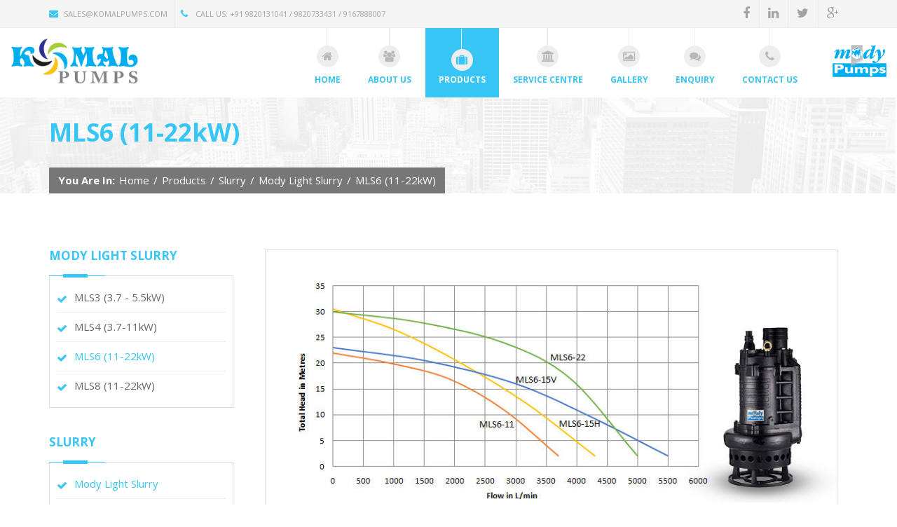

--- FILE ---
content_type: text/html; charset=UTF-8
request_url: https://komalpumps.com/mls6.php
body_size: 21542
content:
<!DOCTYPE html>
<html>
	<head>
		<meta http-equiv="Content-Type" content="text/html; charset=UTF-8">
		<title>MLS6 (11-22kW) | Komal Pumps</title>
		<meta name="description" content="">
		<meta name="author" content="Bizz Webtech Solutions">
		<meta name="viewport" content="width=device-width, initial-scale=1, maximum-scale=1">
		<meta name="robots" content="index, follow">
		<meta name="language" content="English">
		<meta name="revisit-after" content="2 days">
		<link rel="stylesheet" href="https://fonts.googleapis.com/css?family=Open+Sans:400,300,700,800&amp;amp;subset=latin,latin-ext">
		<link rel="stylesheet" href="css/font-awesome.min.css">
		<link rel="stylesheet" href="css/animate.css">
		<link rel="stylesheet" href="css/prettyPhoto.css">
		<link rel="stylesheet" href="css/slick.css">
		<link rel="stylesheet" href="rs-plugin/css/settings.css">
		<link rel="stylesheet" href="css/style.css">
		<link rel="stylesheet" href="css/responsive.css">
		<link rel="stylesheet" href="css/skins/skin8.css">
		<link rel="apple-touch-icon" sizes="57x57" href="favicon/apple-icon-57x57.png">
		<link rel="apple-touch-icon" sizes="60x60" href="favicon/apple-icon-60x60.png">
		<link rel="apple-touch-icon" sizes="72x72" href="favicon/apple-icon-72x72.png">
		<link rel="apple-touch-icon" sizes="76x76" href="favicon/apple-icon-76x76.png">
		<link rel="apple-touch-icon" sizes="114x114" href="favicon/apple-icon-114x114.png">
		<link rel="apple-touch-icon" sizes="120x120" href="favicon/apple-icon-120x120.png">
		<link rel="apple-touch-icon" sizes="144x144" href="favicon/apple-icon-144x144.png">
		<link rel="apple-touch-icon" sizes="152x152" href="favicon/apple-icon-152x152.png">
		<link rel="apple-touch-icon" sizes="180x180" href="favicon/apple-icon-180x180.png">
		<link rel="icon" type="image/png" sizes="192x192"  href="favicon/android-icon-192x192.png">
		<link rel="icon" type="image/png" sizes="32x32" href="favicon/favicon-32x32.png">
		<link rel="icon" type="image/png" sizes="96x96" href="favicon/favicon-96x96.png">
		<link rel="icon" type="image/png" sizes="16x16" href="favicon/favicon-16x16.png">
		<link rel="manifest" href="favicon/manifest.json">
		<meta name="msapplication-TileColor" content="#ffffff">
		<meta name="msapplication-TileImage" content="favicon/ms-icon-144x144.png">
		<meta name="theme-color" content="#ffffff">
		<!-- Global site tag (gtag.js) - Google Analytics -->
<script async src="https://www.googletagmanager.com/gtag/js?id=UA-159919944-1"></script>
<script>
  window.dataLayer = window.dataLayer || [];
  function gtag(){dataLayer.push(arguments);}
  gtag('js', new Date());

  gtag('config', 'UA-159919944-1');
</script>
<script type="application/ld+json">
{
  "@context": "http://schema.org/",
  "@type": "Organization",
  "name": "Komal Pumps | Authorised Dealer, Distributor and Service provider of Mody Pumps",
  "address": {
    "@type": "PostalAddress",
    "streetAddress": "Bhagat Singh Nagar, No. 3, Shop No. 25-1/7, Link Road, Opp. Oshiwara Bus Depot, Goregoan (W)",
    "addressLocality": "Mumbai",
    "addressRegion": "Maharashtra",
    "postalCode": "400104"
  },
  "telephone": "022 - 28772636"
}
</script>
	</head>
	<body style="overflow:hidden">
	    <div class="page-loader">
	    	<div class="loader-in"></div>
	    </div>
		<div class="hidden" itemscope itemtype="http://schema.org/Organization">
			<span itemprop="name">Komal Pumps | Authorised Dealer, Distributor and Service provider of Mody Pumps</span><br>
			<div itemprop="address" itemscope itemtype="http://schema.org/PostalAddress">
				<span itemprop="streetAddress">Bhagat Singh Nagar, No. 3, Shop No. 25-1/7, Link Road, Opp. Oshiwara Bus Depot, Goregoan (W)</span><br>
				<span itemprop="addressLocality">Mumbai</span><br>
				<span itemprop="addressRegion">Maharashtra</span> 
				<span itemprop="postalCode">400104</span>
			</div>
			Phone: <span itemprop="telephone">022 - 28772636</span>
		</div>
	    <div class="pageWrapper">
			<div id="headWrapper" class="clearfix">
		    	<div class="top-bar">
				    <div class="container">
						<div class="row">
							<div class="cell-9">
							    <ul>
								    <li><a><i class="fa fa-envelope"></i>sales@komalpumps.com</a></li>
								    <li><span><i class="fa fa-phone"></i> Call Us: +91 9820131041 / 9820733431 / 9167888007</span></li>
							    </ul>
							</div>
							<div class="cell-3 right-bar">
								<ul class="social-list right">
								    <li><a href="#" data-title="facebook" data-tooltip="true" data-position="bottom"><span class="fa fa-facebook"></span></a></li>
								    <li><a href="#" data-title="linkedin" data-tooltip="true" data-position="bottom"><span class="fa fa-linkedin"></span></a></li>
								    <li><a href="#" data-title="twitter" data-tooltip="true" data-position="bottom"><span class="fa fa-twitter"></span></a></li>
								    <li><a href="#" data-title="Google" data-tooltip="true" data-position="bottom"><span class="fa fa-google-plus"></span></a></li>
							    </ul>
							</div>
						</div>
				    </div>
			    </div>
			    <header class="top-head">
				    <div class="container-fluid">
					    <div class="row vertical-row">
					    	<div class="col-7 col-md-2 col-lg-2 my-auto">
								<a href="index.php"><img src="images/logo.gif" class="img-responsive" alt="Komal Pumps"></a>
						    </div>
						    <div class="col-md-9 col-lg-9 top-menu">
							    <nav class="top-nav mega-menu">
								    <ul>
								        <li class=""><a href="index.php"><i class="fa fa-home"></i><span>Home</span></a></li>
									    <li class=""><a href="about-us.php"><i class="fa fa-users"></i><span>About Us</span></a>
										    <ul>
												<li class=""><a href="certificate.php">Certificate</a></li>
											</ul>
										</li>
								        <li class="selected"><a href="products.php"><i class="fa fa-suitcase"></i><span>Products</span></a>
								      		<div class="div-mega main-bg"> 
												<div class="div-mega-section">
													<a class="" href="dewatering.php"><h4>Dewatering</h4></a>
													<ul>
										      			<li class=""><a href="sump-pump-dewatering.php">Mody Sump Pump</a></li>
										      			<li class=""><a href="slimline.php">Slimline</a></li>
										      			<li class=""><a href="side-discharge.php">Side Discharge</a></li>
										      			<li class=""><a href="stainless-steel.php">Stainless Steel</a></li>
										      			<li class=""><a href="non-clog-pumps.php">Non Clog Pumps</a></li>
										      			<li class=""><a href="swimming-pool-cleaner.php">Swimming Pool Cleaner</a></li>
										      		</ul>
												</div>
												<div class="div-mega-section">
													<a class="" href="wastewater.php"><h4>Wastewater</h4></a>
													<ul>
										      			<li class=""><a href="manhole-pump-wastewater.php">Manhole Pump</a></li>
										      			<li class=""><a href="ms-series-wastewater.php">MS Series</a></li>
										      			<li class=""><a href="grinder-pump-wastewater.php">Grinder Pump</a></li>
										      			<li class=""><a href="sewage-pumps-wastewater.php">Sewage Pumps</a></li>
										      		</ul>
												</div>
												<div class="div-mega-section">
													<a class="selected" href="slurry.php"><h4>Slurry</h4></a>
													<ul>
										      			<li class="selected"><a href="mody-light-slurry.php">Mody Light Slurry</a></li>
										      			<li class=""><a href="mhc-seriest-slurry.php">MHC Series</a></li>
										      		</ul>
												</div>
											</div>
								        </li>
									    <li class=""><a href="service-centre.php"><i class="fa fa-university"></i><span>Service Centre</span></a></li>
									    <li class=""><a href="gallery.php"><i class="fa fa-image"></i><span>Gallery</span></a></li>
								        <li class=""><a href="enquiry.php"><i class="fa fa-comments"></i><span>Enquiry</span></a></li>
								        <li class=""><a href="contact.php"><i class="fa fa-phone"></i><span>Contact Us</span></a></li>
								    </ul>
							    </nav>
							</div>
					    	<div class="col-5 col-md-1 col-lg-1 my-auto">
						    	<a href="index.php"><img src="images/modylogo.png" class="img-responsive" alt="Komal Pumps"></a>
						    </div>
					    </div>
				    </div>
			    </header>
			</div>			<div id="contentWrapper">
				<div class="page-title title-1">
					<div class="container">
						<div class="row">
							<div class="cell-12">
								<h1 class="fx" data-animate="fadeInLeft">MLS6 (11-22kW)</h1>
								<div class="breadcrumbs main-bg fx" data-animate="fadeInUp">
									<span class="bold">You Are In:</span><a href="index.php">Home</a><span class="line-separate">/</span><a href="products.php">Products</a><span class="line-separate">/</span><a href="slurry.php">Slurry</a><span class="line-separate">/</span><a href="mody-light-slurry.php">Mody Light Slurry</a><span class="line-separate">/</span><span>MLS6 (11-22kW)</span>
								</div>
							</div>
						</div>
					</div>
				</div>
				<div class="sectionWrapper">
					<div class="container">
						<div class="row">
							<div class="clearfix"></div>
							<aside class="cell-3 left-shop">
								<div class="widget blog-cat-w fx hidden visible" data-animate="fadeInLeft">
									<h3 class="widget-head text-uppercase">Mody Light Slurry</h3>
									<div class="widget-content">
										<ul class="list list-ok alt">
											<li class=""><a href="mls3.php">MLS3 (3.7 - 5.5kW)</a></li>
											<li class=""><a href="mls4.php">MLS4 (3.7-11kW)</a></li>
											<li class="selected"><a href="mls6.php">MLS6 (11-22kW)</a></li>
											<li class=""><a href="mls8.php">MLS8 (11-22kW)</a></li>
										</ul>
									</div>
								</div>
								<div class="widget blog-cat-w fx hidden " data-animate="fadeInLeft">
									<h3 class="widget-head text-uppercase">MHC Series</h3>
									<div class="widget-content">
										<ul class="list list-ok alt">
											<li class=""><a href="mhc3.php">MHC3 (1.5-15kW)</a></li>
											<li class=""><a href="mhc4.php">MHC4 (5.5-7.5kW)</a></li>
											<li class=""><a href="mhc6.php">MHC6 (5.5-22kW)</a></li>
											<li class=""><a href="mhc8a.php">MHC8A (11-45kW)</a></li>
											<li class=""><a href="mhc8b.php">MHC8B (55-110kW)</a></li>
										</ul>
									</div>
								</div>
								<div class="widget blog-cat-w fx" data-animate="fadeInLeft">
									<h3 class="widget-head text-uppercase">Slurry</h3>
									<div class="widget-content">
										<ul class="list list-ok alt">
											<li class="selected"><a href="mody-light-slurry.php">Mody Light Slurry</a></li>
										    <li class=""><a href="mhc-seriest-slurry.php">MHC Series</a></li>
										</ul>
									</div>
								</div>
							</aside>							<div class="cell-9">
								<div class="cell-12">
									<div class="product-img product-img-box">
										<a id="image-view">
										  <img id="image" data-lity src="images/products/slurry/mls6/1.jpg" alt="MLS6 (11-22kW)"/>
										</a>
										<div class="thumbs product-thumb">
											<ul class="thumb-content">
												<li class="thumb"><a href="images/products/slurry/mls6/1.jpg" title="MLS6" onclick="swap(this);return false;"><img src="images/products/slurry/mls6/1.jpg" alt="MLS6"></a>MLS6</li>
												<li class="thumb"><a href="images/products/slurry/mls6/2.jpg" title="MLS6 Graphs" onclick="swap(this);return false;"><img src="images/products/slurry/mls6/2.jpg" alt="MLS6 Graphs"></a>MLS6 Graphs</li>
												<li class="thumb"><a href="images/products/slurry/mls6/3.jpg" title="MLS6-11" onclick="swap(this);return false;"><img src="images/products/slurry/mls6/3.jpg" alt="MLS6-11"></a>MLS6-11</li>
												<li class="thumb"><a href="images/products/slurry/mls6/4.jpg" title="MLS6-15H" onclick="swap(this);return false;"><img src="images/products/slurry/mls6/4.jpg" alt="MLS6-15H"></a>MLS6-15H</li>
												<li class="thumb"><a href="images/products/slurry/mls6/5.jpg" title="MLS6-15V" onclick="swap(this);return false;"><img src="images/products/slurry/mls6/5.jpg" alt="MLS6-15V"></a>MLS6-15V</li>
												<li class="thumb"><a href="images/products/slurry/mls6/6.jpg" title="MLS6-22" onclick="swap(this);return false;"><img src="images/products/slurry/mls6/6.jpg" alt="MLS6-22"></a>MLS6-22</li>
											</ul>
										</div>
									</div>
								</div>
								<div class="cell-12">
									<div class="product-specs price-block list-item">
										<div class="price-box"><span class="product-price">MLS6 (11-22kW)</span></div>
									</div>
								</div>
								<div class="clearfix padd-bottom-20"></div>
								<div class="cell-12">
									<div id="tabs" class="tabs">
										<ul>
											<li class="skew-25 active"><a href="#" class="skew25">Description</a></li>
											<li class="skew-25"><a href="#" class="skew25">Specifications</a></li>
											<li class="skew-25"><a href="#" class="skew25">Downloads</a></li>
										</ul>
										<div class="tabs-pane">
											<div class="tab-panel active">
												<div class="table-responsive">
													<table class="table table-bordered table-condensed">
														<thead>
															<tr class="theader">
																<td>50Hz</td>
																<td>MLS 6-11</td>
																<td>MLS 6-15V</td>
																<td>MLS 6-15H</td>
																<td>MLS 6-22</td>
															</tr>
														</thead>
														<tbody>
															<tr>
																<td>Discharge Connection - Inches</td>
																<td>150mm</td>
																<td>150mm</td>
																<td>150mm</td>
																<td>150mm</td>
															</tr>
															<tr>
																<td>Power Range [Kw]</td>
																<td>11</td>
																<td>15</td>
																<td>15</td>
																<td>22</td>
															</tr>
															<tr>
																<td>Max Flow Range – [LPM]</td>
																<td>3700</td>
																<td>5500</td>
																<td>4300</td>
																<td>5000</td>
															</tr>
															<tr>
																<td>Max Shut-oFF Head - [m]</td>
																<td>24</td>
																<td>27</td>
																<td>32</td>
																<td>30</td>
															</tr>
															<tr>
															<td>Solids Handling - [mm]</td>
																<td>35mm</td>
																<td>35mm</td>
																<td>35mm</td>
																<td>30mm</td>
															</tr>
															<tr>
															<td>Impleler Type</td>
																<td>Multi Vane Vortex</td>
																<td>Multi Vane Vortex</td>
																<td>Multi Vane Vortex</td>
																<td>Multi Vane Vortex</td>
															</tr>
															<tr>
																<td>Power Supply 230/380/400/575 volts</td>
																<td>Yes</td>
																<td>Yes</td>
																<td>Yes</td>
																<td>Yes</td>
															</tr>
															<tr>
																<td>Insulation Class</td>
																<td>H</td>
																<td>H</td>
																<td>H</td>
																<td>H</td>
															</tr>
															<tr>
																<td>Max Starts/Stop per hour</td>
																<td>15</td>
																<td>15</td>
																<td>15</td>
																<td>15</td>
															</tr>
															<tr>
																<td>Wet Ends</td>
																<td>28% Hi Chrome</td>
																<td>28% Hi Chrome</td>
																<td>28% Hi Chrome</td>
																<td>28% Hi Chrome</td>
															</tr>
															<tr>
																<td>Motor- VFD rated</td>
																<td>4 Poles</td>
																<td>4 Poles</td>
																<td>4 Poles</td>
																<td>4 Poles</td>
															</tr>
														</tbody>
													</table>
												</div>
											</div>
											<div class="tab-panel">
												<p><strong>MOTOR</strong></p>
												<p>4-pole induction continuous rated motor with squirrel cage rotor. Automatic ON/OFF/ON Thermal Overloads in Motor. Stator insulation class ‘H’ (180ºC), 1.15 Service Factor.</p>
												<p><strong>POWER SUPPLY</strong></p>
												<p>3 phase, 50 Hz, AC Supply, 400v. Other voltages available upon request.</p>
												<p><strong>BALL BEARINGS </strong></p>
												<p>The rotor shaft is carried in two ball bearings. Double row contact lower bearing is capable of carrying high thrust and radial loads. Upper bearing is a deep groove single row oversized bearing. The bearings are enclosed with high temperature grease-containing special Anti-corrosion additive.</p>
												<p><strong>POWER CABLE</strong></p>
												<p>Waterproof/oil proof, rubber-insulated, neoprene-sheathed copper conductor flexible cable, 65ft. (20m) length standard. Type SOOW in North America, EPR in the Middle East and HO7RN in the EU.</p>
												<p><strong>SHAFT SEALS</strong></p>
												<p>Double Mechanical Seals, outer and inner are Silicon Carbide, both rotating and stationary faces.</p>
											</div>
											<div class="tab-panel mybutton">
												<div class="cell-6">
													<p><strong>TECHNICAL LEAFLET</strong></p>
													<p><a href="http://modypump.com/india/wp-content/uploads/sites/2/2017/03/Mody-MLS-Flyer-50Hz-2.pdf" target="_blank" class="btn btn-medium">Mody MLS Flyer</a></p>
												</div>
												<div class="cell-6">
													<p><strong>PERFORMANCE CURVE</strong></p>
													<p><a href="http://modypump.com/india/wp-content/uploads/sites/2/2017/03/MLS6-Data-Curve-50Hz-.pdf" target="_blank" class="btn btn-medium">MLS6 Data &amp; Curve</a></p>
												</div>
											</div>
										</div>
									</div>
								</div>
							</div>
						</div>
					</div>
				</div>
			</div>
		    <footer id="footWrapper">
		    	<div class="footer-top">
				    <div class="container">
					    <div class="row">
						    <div class="cell-4">
							    <h3 class="block-head">About Us</h3>
							    <p style="font-size:15px">Komal Pumps - Sales & Services is an authorised Dealer, Distributor and Service provider of all Mody Pumps of Mody Pumps India Pvt. Ltd. The comprehensive range of  Submersible Dewatering Pumps, Sewage Submersible Pumps, Swimming Pool Submersible Pumps, Submersible Manhole Pumps.</p>
						    </div>
						    <div class="cell-2">
							    <h3 class="block-head">Products</h3>
							    <ul class="footer-menu">
								    <li><a href="dewatering.php">Dewatering</a></li>
								    <li><a href="wastewater.php">Wastewater</a>
								    <li><a href="slurry.php">Slurry</a></li>
							    </ul>
						    </div>
					    	<div class="cell-6">
							    <h3 class="block-head">Keep in Touch</h3>
							    <ul>
								    <li class="footer-contact"><i class="fa fa-home"></i><span>Bhagat Singh Nagar, No. 3, Shop No. 25-1/7, Link Road, Opp. Oshiwara Bus Depot, Goregoan (W), Mumbai - 400104, Maharashtra, India</span></li>
								    <li class="footer-contact"><i class="fa fa-envelope-o"></i><span>sales@komalpumps.com</span></li>
									<li class="footer-contact"><i class="fa fa-phone"></i><span>022 - 28772636</span></li>
								    <li class="footer-contact"><i class="fa fa-mobile"></i><span>+91 9820131041 / 9820733431 / 9167888007</span></li>
							    </ul>
						    </div>
						    <div class="clearfix"></div> 
					    </div>
				    </div>	
			    </div>
			    <div class="footer-bottom">
				    <div class="container">
			    		<div class="row">
				    		<div class="copyrights cell-12"><b><p style="float:left">Komal Pumps</b> &copy; Copyrights 2019. All rights reserved.</p><p style="float:right">Developed By: <a href="http://bizzinfotech.com/"><b>Bizz Webtech Solutions</b></a></p></div>
			    		</div>
				    </div>
			    </div>
		    </footer>
			<div id="to-top" class="main-bg"><span class="fa fa-chevron-up"></span></div>
	    </div>
	    <script type="text/javascript" src="js/jquery.min.js"></script>
		<script type="text/javascript" src="js/waypoints.min.js"></script>
		<script type="text/javascript" src="rs-plugin/js/jquery.themepunch.tools.min.js"></script>
		<script type="text/javascript" src="rs-plugin/js/jquery.themepunch.revolution.min.js"></script>
		<script type="text/javascript" src="js/jquery.animateNumber.min.js"></script>
		<script type="text/javascript" src="js/slick.min.js"></script>
		<script type="text/javascript" src="js/jquery.easypiechart.min.js"></script>
		<script type="text/javascript" src="js/jquery.prettyPhoto.js"></script>
		<script type="text/javascript" src="js/jquery.sharrre.min.js"></script>
		<script type="text/javascript" src="js/jquery.elevateZoom-3.0.8.min.js"></script>
		<script type="text/javascript" src="js/jquery.placeholder.js"></script>
		<script type="text/javascript" src="js/lity.js"></script>
		<script type="text/javascript" src="js/validation.js"></script>
		<script type="text/javascript" src="js/script.js"></script>
		<script type="text/javascript" src="js/store.js"></script>
	</body>
</html>

--- FILE ---
content_type: text/css
request_url: https://komalpumps.com/css/responsive.css
body_size: 4651
content:
.container {
	padding-right: 15px;
	padding-left: 15px;
	margin-right: auto;
	margin-left: auto;
}
.clearfix:after,.container:after,.row:after{
	clear: both;
}
[class*="cell-"],.masonry .post-item {
	position: relative;
	min-height: 1px;
	padding-left: 15px;
	padding-right:15px;
	float:left
}
.row{display:-webkit-box;display:-ms-flexbox;display:flex;-ms-flex-wrap:wrap;flex-wrap:wrap;margin-right:-15px;margin-left:-15px}
.cell-12 {width: 100%;}
.cell-11 {width: 91.66666667%;}
.cell-10 {width: 83.33333333%;}
.cell-9 {width: 75%;}
.cell-8 {width: 66.66666667%;}
.cell-7 {width: 58.33333333%;}
.cell-6,.masonry .post-item {width: 50%;}
.cell-5 {width: 41.66666667%;}
.cell-4,.masonry.nobar .post-item {width: 33.33333333%;}
.cell-3 {width: 25%;}
.cell-2 {width: 16.66666667%;}
.cell-1 {width: 8.33333333%;}
.responsive-nav,.menuBtn{
	display:none
}
@media (min-width: 1200px) {
	.container{
		width: 1170px;
	}
}
@media (max-width: 768px){
.responsive-nav ul li span.collapse {
    position: absolute;
    right: 10px;
    z-index: 999;
    top: 10px;
    cursor: pointer;
    transition: all 0.4s ease;
    -webkit-transition: all 0.4s ease;
    -moz-transition: all 0.4s ease;
	}
.responsive-nav ul li span.collapse:before {
    content: "\f107";
    font-family: FontAwesome;
    display: inline-block;
    width: 20px;
    height: 20px;
    top: 10px;
    border-radius: 50%;
    background: #EAEAEA;
    color: #000;
    text-align: center;
    line-height: 20px;
}
.responsive-nav ul li li span.collapse:before {
    border-radius: 0;
}
.div-mega-section ul {
    display: block !important;
}}
@media (max-width: 1024px) {
	.dark-bg h2{
		font-size:20px;
	}
  	.head2-lft-links{
		float:right !important;
		width:auto !important
	}
	.head2-lft-links li,.head-style2 .right-bar{
		float:left !important
	}
	.bg-head2{
		display:none
	}
	.head2-lft-links li i{
		margin-right:10px;
		float:left;
		margin-top:4px
	}
	.head-style2 .top-menu{
		margin:auto;
		float:none !important;
		clear:both !important;
	}
	.top-nav > ul > li > a{
		padding-right:13px;
		padding-left:13px
	}
	.side-heading{
		font-size:26px
	}
	.team-box .team-socials li a{
		font-size:15px;
		padding:3px 5px
	}
	.masonry .post-image {
		max-height: 140px;
		overflow: hidden;
	}
}
@media (max-width: 1070px) {
	.testimonials-img{
		max-width:60px
	}
}
@media (max-width: 992px) {
	[class*="cell-"],.masonry .post-item,.masonry.nobar .post-item,.masonry .post-image img {
		width: 100%;
		float:none;
		clear:both;
	}
	.masonry .post-image,.masonry .post-image img {
	    height: auto;
	}
	.staff-3 [class*="cell-"]{
		margin-top:10px
	}
	.staff-3 [class*="cell-"]:first-child{
		margin-top:0px
	}
	header.top-head .logo a{
		background-position:50% 0 !important;
		margin-bottom:15px
	}
	.toolsBar .left,.top-bar [class*="cell-"]{
		clear:none !important;
		float:left !important;
		width:auto !important
	}
	.top-bar .right-bar{
		float:right !important
	}
	.toolsBar .right{
		clear:none !important;
		float:right !important;
		width:auto !important
	}
	.top-menu{
		margin-bottom:15px !important;
		float: none !important;
		display: table;
		margin: auto;
	}
	.service-box-1,.footer-top .cell-3,.service-box-2{
		margin-top:20px
	}
	.service-box-1:first-child,.footer-top .cell-3:first-child,.service-box-2:first-child{
		margin-top:0px
	}
	.staff-1 .cell-2{
		width:50%;
		float:left;
		clear:none
	}
	.staff-1 .cell-4{
		padding-top:30px;
		padding-bottom:30px;
	}
	.portfolio-items > div{
		width:32%;
		float:left;
		clear:none
	}
	.img-over {
		top: -69%;
		left: -46%;
		width: 220%;
		height: 220%;
		-ms-transform: rotate(-34deg);
		-webkit-transform: rotate(-34deg);
		-moz-transform: rotate(-34deg);
		transform: rotate(-34deg);
	}
	.img-over a.link b {
		left: 42%;
		top: 79%;
	}
	.img-over a b {
		left: 57%;
		top: 11%;
	}
	.copyrights{
		text-align:center
	}
	.social-list,.rit-dark{
		float:none !important;
		display:table;
		margin:auto;
		width:auto
	}
	.right-sidebar{
		margin-top:50px
	}
	.top-nav > ul > li > a i:after{
		display:none
	}
	#vertical-ticker{
		height:90px !important
	}
	.viewAll{
		padding:0 0 10px;
		overflow:hidden
	}
	.homeGallery .slick-prev, .homeGallery .slick-next{
		top:-38px
	}
	.homeGallery .slick-prev{
		right: 26px;
		left: auto;
	}
	.homeGallery .slick-next{
		left:auto;
		right: -5px;
	}
	.plan-title{
		height:auto !important;
		padding:20px 0;
		font-size:250%
	}
	.lft-plan .plan-year {
		right: -42px;
	}
	.rit-plan .plan-year {
		left: -47px;
	}
	.plan-year {
		bottom: 30px;
	}
	.team-boxes [class*="cell-"]{
		float:left;
		width:33%;
		clear:none
	}
	.team-boxes-2 [class*="cell-"]{
		float:left;
		width:50%;
		clear:none
	}
	header.top-head .logo a{
		margin:auto
	}
	.portfolio-img-slick{
		margin-bottom:20px
	}
	.project-info{
		margin-top:20px
	}
	.accordion li > h3 a{
		width:80%
	}
	.my-details [class*="cell-"]{
		float:left;
		width: 100%;
		clear:none;
	}
	.btn.ExtraLargeBtn{
		margin:20px auto 0;
		width:60%
	}
	.blog-thumbs .post-image{
		max-height:none
	}
	.blog-thumbs .post-image,.masonry .post-image{
		max-height:177px;
		overflow:hidden;
		margin-bottom:20px
	}
	.blog-thumbs .post-image img,.masonry .post-image img{
		width:100%
	}
}
@media (max-width: 768px){
	.top-menu,.top-bar .cell-5,.head-style2 .right-bar{
		display:none !important
	}
	.pageWrapper{
		transition: all 0.4s ease;
		-webkit-transition: all 0.4s ease;
		-moz-transition: all 0.4s ease;
		z-index:9;
		position:relative;
		background:#fff
	}
	body{
		overflow-x:hidden
	}
	.responsive-nav{
		position:fixed;
		width:60%;
		overflow:auto;
		left:0;
		top:0px;
		height:100%;
		z-index:1;
		display:block
	}
	.colBody {
		position:fixed;
		margin-left:60%;
	}
	.colBody:before{
		content:"";
		background:rgba(0,0,0,.8);
		position:fixed;
		width:100%;
		height:100%;
		display:inline-block;
		z-index:99999
	}
	.menuBtn{
		padding: 9px 12px 8px 12px;
	    margin: 0;
	    cursor:pointer;
	    z-index:999;
	    top:0px;
	    left:0px;
		position: absolute;
	    transition: all 0.4s ease;
		-webkit-transition: all 0.4s ease;
		-moz-transition: all 0.4s ease;
		display:block
	}
	.menuBtn-selected{
		margin-left:60%
	}
	.menuBtn-selected i:before{
		content:"\f00d"
	}
	.menuBtn:focus,.menuBtn:hover{
		color:#fff
	}
	.menuBtn i{
		font-size: 21px;
	}
	.responsive-nav h3{
		color:#fff;
		margin:0px;
		padding:15px;
		font-size:100%;
		text-transform:uppercase;
		font-weight:bold
	}
	.responsive-nav ul li{
		position: relative;
		border-top: 1px solid rgba(255, 255, 255, 0.1);
	}
	.responsive-nav ul li a{
		display: block;
		color: #fff;
		font-size: 14px;
		outline: none;
		padding:10px 15px;
		text-transform:uppercase
	}
	.responsive-nav ul li a i{
		margin-right:10px
	}
	.responsive-nav > ul > li.selected{
		background:#474747
	}
	.responsive-nav ul li a:hover{
		text-decoration:none
	}
	.responsive-nav ul li ul,.responsive-nav ul li div.div-mega{
		display: none;
	}
	.div-mega-section{
		float:none;
		width:100%
	}
	.responsive-nav ul li ul li a{
		font-size:13px;
		text-transform:none
	}
	.responsive-nav ul li ul li.selected{
		background:#575757
	}
	.responsive-nav ul ul ul{
		margin-left:25px
	}
	.responsive-nav ul ul ul li a{
		font-size:11px
	}
	.portfolio-items > div{
		width:48%;
		float:left;
		clear:none
	}
	.err-404:before{
		left:44.5%
	}
	.steps li {
		display:block;
		width:100%;
		margin:0 0 5px
	}
	.top-nav-style3{
		display:none
	}
	.pricing-table{
		margin-bottom:50px
	}
	.pricing-table-2{
		margin-bottom:40px
	}
	.team-box-2{
		margin-bottom:70px
	}
	#vertical-ticker{
		height:60px !important
	}
	.team-boxes [class*="cell-"]{
		width:50%;
	}
}
@media (max-width: 640px){
	.pager,.pager *{
		transform: skew(0deg, 0);
		-webkit-transform: skew(0deg, 0);
		-moz-transform: skew(0deg, 0);
		-o-transform: skew(0deg, 0);
		-ms-transform: skew(0deg, 0);
	}
	.pager ul li a, .pager ul li span{
		padding:0 15px !important
	}
	.icon-cont:after{
		border-width: 5px 5px 0 5px;
		bottom:-5px;
	}
	.plan-block{
		padding:20px 10px 0 !important
	}
	.lft-plan .plan-year{
		right:0px
	}
	.rit-plan .plan-year{
		left:0px
	}
	.levels-2 li{
		display:block;
		float:none;
		margin:0 0 30px;
		text-align:center;
		width:100%
	}
	.level-out-2{
		display:table;
		margin:auto
	}
	.comment-content p{
		padding-left: 0px;
		padding-top: 15px;
		clear: both;
	}
	ul.child-comment {
		margin-left: 37px;
	}
	ul.child-comment li:before{
		top:35px
	}
	ul.child-comment li:after {
		height: 110%;
		top: -94%;
	}
	article.comment {
		overflow:hidden
	}
	.comment-author{
		background:transparent none
	}
	.author-name{
		margin:0;
		padding: 0;
		float:none
	}
	.comment-reply {
		font-size: 11px;
		padding: 3px 7px;
	}
	.comment-date {
		padding: 3px 10px 0 0;
		float:none
	}
	.comment-avatar{
		position: static;
		float:left
	}
	.product-specs a.btn, .item-avl > div{
		margin-bottom:5px
	}
	.fun-title{
		font-size:250%;
		margin-bottom:15px
	}
	[class*="skew"],.accordion li > h3[class*="skew-"] u::before{
		transform: skew(0deg, 0);
		-webkit-transform: skew(0deg, 0);
		-moz-transform: skew(0deg, 0);
		-o-transform: skew(0deg, 0);
		-ms-transform: skew(0deg, 0);
	}
	.tabs-vertical .tabs-pane,.accordion-horizontal > li.active{
		width:60%
	}
	#vertical-ticker{
		height:30px !important
	}
	#filters li a{
		padding:0 9px
	}
	.my-details [class*="cell-"],.my-img img{
		clear:both;
		margin:auto;
		float:none;
		display:table
	;
		width: 290px;
}
	.my-img .my-name{
		margin:15px auto;
		padding:0
	}
	.post-image{
		clear:both;
		margin:0 0 5px;
		float:none !important;
		margin-right:0 !important
	}
	.post-image img{
		width:100% !important;
	}
	.post-item{
		padding-bottom:15px
	}
}
@media (max-width: 500px){
	.login-controls .input-box,.login-controls .check-box-box{
		clear:both;
		margin:0 0 3px
	}
	.login-box .left.main-bg{
		float:none;
		clear:both;
		width:60px;
		margin:0
	}
	.check-box-box a{
		float:none !important;
		clear:both !important;
		display: table;
		margin: 0 !important;
	}
	.filter-by{
		margin-left:10px
	}
	.cart-icon{
		margin-top:10px
	}
}
@media (max-width: 480px){
	.dark-bg .btn-large{
		font-size:18px
	}
	.testimonials-bg > span{
		font-size:11px
	}
	.testimonials-img{
		max-width:60px
	}
	.portfolio-filterable .white-bg,.portfolio-filterable .gry-bg{
		margin:0 25px 10px;
	}
	#filters {
		width:100%
	}
	#filters li{
		display:block;
		float:none;
	}
	.portfolio-items > div{
		width:100%
	}
	.follow-block .follow-link{
		font-size:14px
	}
	.err-404:before{
		left:40.5%
	}
	.small-txt-box{
		margin-bottom:5px
	}
	.small-txt-box input[type=text]{
		width:80px !important
	}
	.products-filter-top{
		padding:10px 0;
	}
	.products-filter-top .left{
		padding:0 0 5px
	}
	.pager ul li a, .pager ul li span{
		padding:0 10px !important
	}
	.shop-bottom-btns .btn{
		clear:both;
		display:table;
		margin:5px auto;
		float:none !important
	}
	.portfolio-filterable .filter-by{
		display:block;
		clear:both;
		margin-bottom:5px
	}
	.portfolio-filterable [class*="skew"],.comment-reply [class*="skew"]{
		transform: skew(0deg, 0);
		-webkit-transform: skew(0deg, 0);
		-moz-transform: skew(0deg, 0);
		-o-transform: skew(0deg, 0);
		-ms-transform: skew(0deg, 0);
	}
	.tabs ul li{
		float:none
	}
	.tabs-vertical > ul{
		float:none;
		width:100%
	}
	.post-image{
		height:auto
	}
	.toolsBar [class*="cell-"]{
		clear:both !important;
		float:none !important;
		width:100% !important;
		padding:10px 0;
		text-align:center
	}
	.list-grid a{
		float:none
	}
	.masonry .post-item,.masonry.nobar .post-item{
		float:none;
		padding:0;
		margin:15px 0;
		width:100%;
		clear:both
	}
	.post-image{
		height:auto !important;
		max-height:200px
	}
	.share-post .sh, .share-post ul li a {
		padding: 5px 6px;
		font-size: 12px;
	}
	.comment-avatar{
		width:50px;
		height:50px
	}
	.comment-author,.comment-author *{
		transform: skew(0deg, 0);
		-webkit-transform: skew(0deg, 0);
		-moz-transform: skew(0deg, 0);
		-o-transform: skew(0deg, 0);
		-ms-transform: skew(0deg, 0);
	}
	.custom-heading{
		font-size:20px
	}
	.social-list li{
		font-size:12px
	}
	[class*="block-bg-"]{
		background-attachment:scroll !important
	}
	.list-grid{
		display:none
	}
	.copyrights span{
		clear:both;
		display:block
	}
	.slick-slider .slick-list{
		padding-bottom:40px
	}
	.portfolio-img-slick .slick-list{
		padding-bottom:0px
	}
	.slick-prev, .slick-next{
		top:auto !important;
		bottom:0
	}
	.slick-prev{
		right:auto !important;
		left:50% !important;
		margin-left:-29px
	}
	.slick-next{
		left:auto !important;
		right:50% !important;
		margin-right:-29px
	}
	.team-boxes [class*="cell-"]{
		float:none;
		width:100%;
		clear:both
	}
	.btn.ExtraLargeBtn{
		margin:20px auto 0;
		width:80%
	}
	.top-bar li:first-child{
		display:none
	}
	.right-bar{display:none}
	.post-lft-info div{
		padding: 15px;
		font-size: 13px;
	}
	.post-lft-info .tri-col{
		border-width: 15px 30px 0 30px;
		bottom: -15px;
	}
	.portfolio-img-slick .slick-prev{
		right: 0 !important;
		left: auto !important;
		margin-right: 65px;
	}
	.portfolio-img-slick .slick-next{
		right: 0 !important;
		left: auto !important;
		margin-right: 0px !important;
	}
	.masonry.nobar .blog-posts{
		padding: 0 15px
	}
}
@media (max-width: 320px){
	.dark-bg .btn-large{
		font-size:18px
	}
	.staff-1 .cell-2 {
		width: 100%;
		float: none;
		clear: both;
	}
	.toolsBar select{
		margin-right:5px
	}
	table *{
		font-size:10px;
	}
	.tabs-vertical .tabs-pane{
		width:100%
	}
}
.col,.col-1,.col-10,.col-11,.col-12,.col-2,.col-3,.col-4,.col-5,.col-6,.col-7,.col-8,.col-9,.col-auto,.col-lg,.col-lg-1,.col-lg-10,.col-lg-11,.col-lg-12,.col-lg-2,.col-lg-3,.col-lg-4,.col-lg-5,.col-lg-6,.col-lg-7,.col-lg-8,.col-lg-9,.col-lg-auto,.col-md,.col-md-1,.col-md-10,.col-md-11,.col-md-12,.col-md-2,.col-md-3,.col-md-4,.col-md-5,.col-md-6,.col-md-7,.col-md-8,.col-md-9,.col-md-auto,.col-sm,.col-sm-1,.col-sm-10,.col-sm-11,.col-sm-12,.col-sm-2,.col-sm-3,.col-sm-4,.col-sm-5,.col-sm-6,.col-sm-7,.col-sm-8,.col-sm-9,.col-sm-auto,.col-xl,.col-xl-1,.col-xl-10,.col-xl-11,.col-xl-12,.col-xl-2,.col-xl-3,.col-xl-4,.col-xl-5,.col-xl-6,.col-xl-7,.col-xl-8,.col-xl-9,.col-xl-auto{position:relative;width:100%;min-height:1px;padding-right:15px;padding-left:15px}.col{-ms-flex-preferred-size:0;flex-basis:0;-webkit-box-flex:1;-ms-flex-positive:1;flex-grow:1;max-width:100%}.col-auto{-webkit-box-flex:0;-ms-flex:0 0 auto;flex:0 0 auto;width:auto;max-width:none}.col-1{-webkit-box-flex:0;-ms-flex:0 0 8.333333%;flex:0 0 8.333333%;max-width:8.333333%}.col-2{-webkit-box-flex:0;-ms-flex:0 0 16.666667%;flex:0 0 16.666667%;max-width:16.666667%}.col-3{-webkit-box-flex:0;-ms-flex:0 0 25%;flex:0 0 25%;max-width:25%}.col-4{-webkit-box-flex:0;-ms-flex:0 0 33.333333%;flex:0 0 33.333333%;max-width:33.333333%}.col-5{-webkit-box-flex:0;-ms-flex:0 0 41.666667%;flex:0 0 41.666667%;max-width:41.666667%}.col-6{-webkit-box-flex:0;-ms-flex:0 0 50%;flex:0 0 50%;max-width:50%}.col-7{-webkit-box-flex:0;-ms-flex:0 0 58.333333%;flex:0 0 58.333333%;max-width:58.333333%}.col-8{-webkit-box-flex:0;-ms-flex:0 0 66.666667%;flex:0 0 66.666667%;max-width:66.666667%}.col-9{-webkit-box-flex:0;-ms-flex:0 0 75%;flex:0 0 75%;max-width:75%}.col-10{-webkit-box-flex:0;-ms-flex:0 0 83.333333%;flex:0 0 83.333333%;max-width:83.333333%}.col-11{-webkit-box-flex:0;-ms-flex:0 0 91.666667%;flex:0 0 91.666667%;max-width:91.666667%}.col-12{-webkit-box-flex:0;-ms-flex:0 0 100%;flex:0 0 100%;max-width:100%}.order-first{-webkit-box-ordinal-group:0;-ms-flex-order:-1;order:-1}.order-last{-webkit-box-ordinal-group:14;-ms-flex-order:13;order:13}.order-0{-webkit-box-ordinal-group:1;-ms-flex-order:0;order:0}.order-1{-webkit-box-ordinal-group:2;-ms-flex-order:1;order:1}.order-2{-webkit-box-ordinal-group:3;-ms-flex-order:2;order:2}.order-3{-webkit-box-ordinal-group:4;-ms-flex-order:3;order:3}.order-4{-webkit-box-ordinal-group:5;-ms-flex-order:4;order:4}.order-5{-webkit-box-ordinal-group:6;-ms-flex-order:5;order:5}.order-6{-webkit-box-ordinal-group:7;-ms-flex-order:6;order:6}.order-7{-webkit-box-ordinal-group:8;-ms-flex-order:7;order:7}.order-8{-webkit-box-ordinal-group:9;-ms-flex-order:8;order:8}.order-9{-webkit-box-ordinal-group:10;-ms-flex-order:9;order:9}.order-10{-webkit-box-ordinal-group:11;-ms-flex-order:10;order:10}.order-11{-webkit-box-ordinal-group:12;-ms-flex-order:11;order:11}.order-12{-webkit-box-ordinal-group:13;-ms-flex-order:12;order:12}.offset-1{margin-left:8.333333%}.offset-2{margin-left:16.666667%}.offset-3{margin-left:25%}.offset-4{margin-left:33.333333%}.offset-5{margin-left:41.666667%}.offset-6{margin-left:50%}.offset-7{margin-left:58.333333%}.offset-8{margin-left:66.666667%}.offset-9{margin-left:75%}.offset-10{margin-left:83.333333%}.offset-11{margin-left:91.666667%}@media (min-width:576px){.col-sm{-ms-flex-preferred-size:0;flex-basis:0;-webkit-box-flex:1;-ms-flex-positive:1;flex-grow:1;max-width:100%}.col-sm-auto{-webkit-box-flex:0;-ms-flex:0 0 auto;flex:0 0 auto;width:auto;max-width:none}.col-sm-1{-webkit-box-flex:0;-ms-flex:0 0 8.333333%;flex:0 0 8.333333%;max-width:8.333333%}.col-sm-2{-webkit-box-flex:0;-ms-flex:0 0 16.666667%;flex:0 0 16.666667%;max-width:16.666667%}.col-sm-3{-webkit-box-flex:0;-ms-flex:0 0 25%;flex:0 0 25%;max-width:25%}.col-sm-4{-webkit-box-flex:0;-ms-flex:0 0 33.333333%;flex:0 0 33.333333%;max-width:33.333333%}.col-sm-5{-webkit-box-flex:0;-ms-flex:0 0 41.666667%;flex:0 0 41.666667%;max-width:41.666667%}.col-sm-6{-webkit-box-flex:0;-ms-flex:0 0 50%;flex:0 0 50%;max-width:50%}.col-sm-7{-webkit-box-flex:0;-ms-flex:0 0 58.333333%;flex:0 0 58.333333%;max-width:58.333333%}.col-sm-8{-webkit-box-flex:0;-ms-flex:0 0 66.666667%;flex:0 0 66.666667%;max-width:66.666667%}.col-sm-9{-webkit-box-flex:0;-ms-flex:0 0 75%;flex:0 0 75%;max-width:75%}.col-sm-10{-webkit-box-flex:0;-ms-flex:0 0 83.333333%;flex:0 0 83.333333%;max-width:83.333333%}.col-sm-11{-webkit-box-flex:0;-ms-flex:0 0 91.666667%;flex:0 0 91.666667%;max-width:91.666667%}.col-sm-12{-webkit-box-flex:0;-ms-flex:0 0 100%;flex:0 0 100%;max-width:100%}.order-sm-first{-webkit-box-ordinal-group:0;-ms-flex-order:-1;order:-1}.order-sm-last{-webkit-box-ordinal-group:14;-ms-flex-order:13;order:13}.order-sm-0{-webkit-box-ordinal-group:1;-ms-flex-order:0;order:0}.order-sm-1{-webkit-box-ordinal-group:2;-ms-flex-order:1;order:1}.order-sm-2{-webkit-box-ordinal-group:3;-ms-flex-order:2;order:2}.order-sm-3{-webkit-box-ordinal-group:4;-ms-flex-order:3;order:3}.order-sm-4{-webkit-box-ordinal-group:5;-ms-flex-order:4;order:4}.order-sm-5{-webkit-box-ordinal-group:6;-ms-flex-order:5;order:5}.order-sm-6{-webkit-box-ordinal-group:7;-ms-flex-order:6;order:6}.order-sm-7{-webkit-box-ordinal-group:8;-ms-flex-order:7;order:7}.order-sm-8{-webkit-box-ordinal-group:9;-ms-flex-order:8;order:8}.order-sm-9{-webkit-box-ordinal-group:10;-ms-flex-order:9;order:9}.order-sm-10{-webkit-box-ordinal-group:11;-ms-flex-order:10;order:10}.order-sm-11{-webkit-box-ordinal-group:12;-ms-flex-order:11;order:11}.order-sm-12{-webkit-box-ordinal-group:13;-ms-flex-order:12;order:12}.offset-sm-0{margin-left:0}.offset-sm-1{margin-left:8.333333%}.offset-sm-2{margin-left:16.666667%}.offset-sm-3{margin-left:25%}.offset-sm-4{margin-left:33.333333%}.offset-sm-5{margin-left:41.666667%}.offset-sm-6{margin-left:50%}.offset-sm-7{margin-left:58.333333%}.offset-sm-8{margin-left:66.666667%}.offset-sm-9{margin-left:75%}.offset-sm-10{margin-left:83.333333%}.offset-sm-11{margin-left:91.666667%}}@media (min-width:768px){.col-md{-ms-flex-preferred-size:0;flex-basis:0;-webkit-box-flex:1;-ms-flex-positive:1;flex-grow:1;max-width:100%}.col-md-auto{-webkit-box-flex:0;-ms-flex:0 0 auto;flex:0 0 auto;width:auto;max-width:none}.col-md-1{-webkit-box-flex:0;-ms-flex:0 0 8.333333%;flex:0 0 8.333333%;max-width:8.333333%}.col-md-2{-webkit-box-flex:0;-ms-flex:0 0 16.666667%;flex:0 0 16.666667%;max-width:16.666667%}.col-md-3{-webkit-box-flex:0;-ms-flex:0 0 25%;flex:0 0 25%;max-width:25%}.col-md-4{-webkit-box-flex:0;-ms-flex:0 0 33.333333%;flex:0 0 33.333333%;max-width:33.333333%}.col-md-5{-webkit-box-flex:0;-ms-flex:0 0 41.666667%;flex:0 0 41.666667%;max-width:41.666667%}.col-md-6{-webkit-box-flex:0;-ms-flex:0 0 50%;flex:0 0 50%;max-width:50%}.col-md-7{-webkit-box-flex:0;-ms-flex:0 0 58.333333%;flex:0 0 58.333333%;max-width:58.333333%}.col-md-8{-webkit-box-flex:0;-ms-flex:0 0 66.666667%;flex:0 0 66.666667%;max-width:66.666667%}.col-md-9{-webkit-box-flex:0;-ms-flex:0 0 75%;flex:0 0 75%;max-width:75%}.col-md-10{-webkit-box-flex:0;-ms-flex:0 0 83.333333%;flex:0 0 83.333333%;max-width:83.333333%}.col-md-11{-webkit-box-flex:0;-ms-flex:0 0 91.666667%;flex:0 0 91.666667%;max-width:91.666667%}.col-md-12{-webkit-box-flex:0;-ms-flex:0 0 100%;flex:0 0 100%;max-width:100%}.order-md-first{-webkit-box-ordinal-group:0;-ms-flex-order:-1;order:-1}.order-md-last{-webkit-box-ordinal-group:14;-ms-flex-order:13;order:13}.order-md-0{-webkit-box-ordinal-group:1;-ms-flex-order:0;order:0}.order-md-1{-webkit-box-ordinal-group:2;-ms-flex-order:1;order:1}.order-md-2{-webkit-box-ordinal-group:3;-ms-flex-order:2;order:2}.order-md-3{-webkit-box-ordinal-group:4;-ms-flex-order:3;order:3}.order-md-4{-webkit-box-ordinal-group:5;-ms-flex-order:4;order:4}.order-md-5{-webkit-box-ordinal-group:6;-ms-flex-order:5;order:5}.order-md-6{-webkit-box-ordinal-group:7;-ms-flex-order:6;order:6}.order-md-7{-webkit-box-ordinal-group:8;-ms-flex-order:7;order:7}.order-md-8{-webkit-box-ordinal-group:9;-ms-flex-order:8;order:8}.order-md-9{-webkit-box-ordinal-group:10;-ms-flex-order:9;order:9}.order-md-10{-webkit-box-ordinal-group:11;-ms-flex-order:10;order:10}.order-md-11{-webkit-box-ordinal-group:12;-ms-flex-order:11;order:11}.order-md-12{-webkit-box-ordinal-group:13;-ms-flex-order:12;order:12}.offset-md-0{margin-left:0}.offset-md-1{margin-left:8.333333%}.offset-md-2{margin-left:16.666667%}.offset-md-3{margin-left:25%}.offset-md-4{margin-left:33.333333%}.offset-md-5{margin-left:41.666667%}.offset-md-6{margin-left:50%}.offset-md-7{margin-left:58.333333%}.offset-md-8{margin-left:66.666667%}.offset-md-9{margin-left:75%}.offset-md-10{margin-left:83.333333%}.offset-md-11{margin-left:91.666667%}}@media (min-width:992px){.col-lg{-ms-flex-preferred-size:0;flex-basis:0;-webkit-box-flex:1;-ms-flex-positive:1;flex-grow:1;max-width:100%}.col-lg-auto{-webkit-box-flex:0;-ms-flex:0 0 auto;flex:0 0 auto;width:auto;max-width:none}.col-lg-1{-webkit-box-flex:0;-ms-flex:0 0 8.333333%;flex:0 0 8.333333%;max-width:8.333333%}.col-lg-2{-webkit-box-flex:0;-ms-flex:0 0 16.666667%;flex:0 0 16.666667%;max-width:16.666667%}.col-lg-3{-webkit-box-flex:0;-ms-flex:0 0 25%;flex:0 0 25%;max-width:25%}.col-lg-4{-webkit-box-flex:0;-ms-flex:0 0 33.333333%;flex:0 0 33.333333%;max-width:33.333333%}.col-lg-5{-webkit-box-flex:0;-ms-flex:0 0 41.666667%;flex:0 0 41.666667%;max-width:41.666667%}.col-lg-6{-webkit-box-flex:0;-ms-flex:0 0 50%;flex:0 0 50%;max-width:50%}.col-lg-7{-webkit-box-flex:0;-ms-flex:0 0 58.333333%;flex:0 0 58.333333%;max-width:58.333333%}.col-lg-8{-webkit-box-flex:0;-ms-flex:0 0 66.666667%;flex:0 0 66.666667%;max-width:66.666667%}.col-lg-9{-webkit-box-flex:0;-ms-flex:0 0 75%;flex:0 0 75%;max-width:75%}.col-lg-10{-webkit-box-flex:0;-ms-flex:0 0 83.333333%;flex:0 0 83.333333%;max-width:83.333333%}.col-lg-11{-webkit-box-flex:0;-ms-flex:0 0 91.666667%;flex:0 0 91.666667%;max-width:91.666667%}.col-lg-12{-webkit-box-flex:0;-ms-flex:0 0 100%;flex:0 0 100%;max-width:100%}.order-lg-first{-webkit-box-ordinal-group:0;-ms-flex-order:-1;order:-1}.order-lg-last{-webkit-box-ordinal-group:14;-ms-flex-order:13;order:13}.order-lg-0{-webkit-box-ordinal-group:1;-ms-flex-order:0;order:0}.order-lg-1{-webkit-box-ordinal-group:2;-ms-flex-order:1;order:1}.order-lg-2{-webkit-box-ordinal-group:3;-ms-flex-order:2;order:2}.order-lg-3{-webkit-box-ordinal-group:4;-ms-flex-order:3;order:3}.order-lg-4{-webkit-box-ordinal-group:5;-ms-flex-order:4;order:4}.order-lg-5{-webkit-box-ordinal-group:6;-ms-flex-order:5;order:5}.order-lg-6{-webkit-box-ordinal-group:7;-ms-flex-order:6;order:6}.order-lg-7{-webkit-box-ordinal-group:8;-ms-flex-order:7;order:7}.order-lg-8{-webkit-box-ordinal-group:9;-ms-flex-order:8;order:8}.order-lg-9{-webkit-box-ordinal-group:10;-ms-flex-order:9;order:9}.order-lg-10{-webkit-box-ordinal-group:11;-ms-flex-order:10;order:10}.order-lg-11{-webkit-box-ordinal-group:12;-ms-flex-order:11;order:11}.order-lg-12{-webkit-box-ordinal-group:13;-ms-flex-order:12;order:12}.offset-lg-0{margin-left:0}.offset-lg-1{margin-left:8.333333%}.offset-lg-2{margin-left:16.666667%}.offset-lg-3{margin-left:25%}.offset-lg-4{margin-left:33.333333%}.offset-lg-5{margin-left:41.666667%}.offset-lg-6{margin-left:50%}.offset-lg-7{margin-left:58.333333%}.offset-lg-8{margin-left:66.666667%}.offset-lg-9{margin-left:75%}.offset-lg-10{margin-left:83.333333%}.offset-lg-11{margin-left:91.666667%}}@media (min-width:1200px){.col-xl{-ms-flex-preferred-size:0;flex-basis:0;-webkit-box-flex:1;-ms-flex-positive:1;flex-grow:1;max-width:100%}.col-xl-auto{-webkit-box-flex:0;-ms-flex:0 0 auto;flex:0 0 auto;width:auto;max-width:none}.col-xl-1{-webkit-box-flex:0;-ms-flex:0 0 8.333333%;flex:0 0 8.333333%;max-width:8.333333%}.col-xl-2{-webkit-box-flex:0;-ms-flex:0 0 16.666667%;flex:0 0 16.666667%;max-width:16.666667%}.col-xl-3{-webkit-box-flex:0;-ms-flex:0 0 25%;flex:0 0 25%;max-width:25%}.col-xl-4{-webkit-box-flex:0;-ms-flex:0 0 33.333333%;flex:0 0 33.333333%;max-width:33.333333%}.col-xl-5{-webkit-box-flex:0;-ms-flex:0 0 41.666667%;flex:0 0 41.666667%;max-width:41.666667%}.col-xl-6{-webkit-box-flex:0;-ms-flex:0 0 50%;flex:0 0 50%;max-width:50%}.col-xl-7{-webkit-box-flex:0;-ms-flex:0 0 58.333333%;flex:0 0 58.333333%;max-width:58.333333%}.col-xl-8{-webkit-box-flex:0;-ms-flex:0 0 66.666667%;flex:0 0 66.666667%;max-width:66.666667%}.col-xl-9{-webkit-box-flex:0;-ms-flex:0 0 75%;flex:0 0 75%;max-width:75%}.col-xl-10{-webkit-box-flex:0;-ms-flex:0 0 83.333333%;flex:0 0 83.333333%;max-width:83.333333%}.col-xl-11{-webkit-box-flex:0;-ms-flex:0 0 91.666667%;flex:0 0 91.666667%;max-width:91.666667%}.col-xl-12{-webkit-box-flex:0;-ms-flex:0 0 100%;flex:0 0 100%;max-width:100%}.order-xl-first{-webkit-box-ordinal-group:0;-ms-flex-order:-1;order:-1}.order-xl-last{-webkit-box-ordinal-group:14;-ms-flex-order:13;order:13}.order-xl-0{-webkit-box-ordinal-group:1;-ms-flex-order:0;order:0}.order-xl-1{-webkit-box-ordinal-group:2;-ms-flex-order:1;order:1}.order-xl-2{-webkit-box-ordinal-group:3;-ms-flex-order:2;order:2}.order-xl-3{-webkit-box-ordinal-group:4;-ms-flex-order:3;order:3}.order-xl-4{-webkit-box-ordinal-group:5;-ms-flex-order:4;order:4}.order-xl-5{-webkit-box-ordinal-group:6;-ms-flex-order:5;order:5}.order-xl-6{-webkit-box-ordinal-group:7;-ms-flex-order:6;order:6}.order-xl-7{-webkit-box-ordinal-group:8;-ms-flex-order:7;order:7}.order-xl-8{-webkit-box-ordinal-group:9;-ms-flex-order:8;order:8}.order-xl-9{-webkit-box-ordinal-group:10;-ms-flex-order:9;order:9}.order-xl-10{-webkit-box-ordinal-group:11;-ms-flex-order:10;order:10}.order-xl-11{-webkit-box-ordinal-group:12;-ms-flex-order:11;order:11}.order-xl-12{-webkit-box-ordinal-group:13;-ms-flex-order:12;order:12}.offset-xl-0{margin-left:0}.offset-xl-1{margin-left:8.333333%}.offset-xl-2{margin-left:16.666667%}.offset-xl-3{margin-left:25%}.offset-xl-4{margin-left:33.333333%}.offset-xl-5{margin-left:41.666667%}.offset-xl-6{margin-left:50%}.offset-xl-7{margin-left:58.333333%}.offset-xl-8{margin-left:66.666667%}.offset-xl-9{margin-left:75%}.offset-xl-10{margin-left:83.333333%}.offset-xl-11{margin-left:91.666667%}}

--- FILE ---
content_type: text/css
request_url: https://komalpumps.com/css/skins/skin8.css
body_size: 1604
content:
/***** Main Colors *******/
a, .top-search a, .main-color, .hr-style4:after, .hr-style4:before, .block-head, .widget-head, footer a:hover, .title-2 .breadcrumbs a, .title-3 .breadcrumbs a, .title-4 .breadcrumbs a, .nav-3 .top-nav > ul > li.current > a, .nav-3 .top-nav > ul > li > a:hover, .nav-3 .top-nav > ul > li.selected > a, .nav-3 .top-nav > ul > li.selected > a i, .footer-top a:hover:before, .list.prim li:before, #filters li a, .team-box-2 .t-position, .team-box-2 .team-socials a, .head-style3 .top-bar li a, .author-name, .add-items i.fa, .copyrights b, .dark-bg .btn-large:before, .box-top .more-btn, .service-box-1:hover a, .box-top i.fa, .item-box:hover .item-tools i, .item-cart a:hover, .main-border, .fun-title, .staff-1 .fun-icon, .top-bar ul.social-list li a:hover span, .top-nav > ul > li > a:hover i, .top-nav > ul > li.current > a i, .top-nav > ul > li.selected > a i, .top-bar li i, .nav-2 .top-nav > ul > li.selected > a i, .project-name, .slick-dots li.slick-active button:before, .title-1 h1,
.list.alt li:before,.product-price, .title-2 h1,.main-title, .accordion li.active a, .accordion li > h3 i.fa, .post-info h2 a:hover, .siteMap-nav ul ul li a:hover, .head2-lft-links li i, .head-style3 .top-bar li i, .item-tools i, .product-specs a.btn.selected,.widget-content a:hover  {
	color: #37c6f5;
}
.main-bg, .top-nav > ul li a:hover, .top-nav > ul > li.selected > a, .top-search.selected a, .top-nav li.current > a, .plan-year:after, .team-boxes-2 .cell-3:hover .team-box-2, .head-style3 .top-search a, .service-box-1:hover .box-top, .top-nav-style3, .sticky .top-nav > ul > li > a:hover, .sticky .top-nav > ul > li.selected > a, .sticky .top-nav > ul > li.current > a, .sticky .top-search.selected > a, .item-box:hover .item-title, .tp-bullets.simplebullets.round .bullet, .top-nav li li a, .fixedHead .top-nav > ul > li > a:hover, .fixedHead .top-nav > ul > li.selected > a, .fixedHead .top-nav > ul > li.current > a, .top-search a:hover, .service-box-2:hover a.r-more, .service-box-3:hover a.r-more, .pager ul li.selected, .slick-prev:hover, .slick-next:hover, .hr-style1:before, .hr-style1:after, .social-list li a:hover, .footer-top .tags a:hover, hr:before, hr:after, .tp-arr-allwrapper:hover, .level-in, .tabs-vertical .tabs-pane .tab-panel:before, .table-style2 th, .menuBtn, .service-box-1:hover:after, .portfolio-item:hover:after, #filters li:hover, #filters li.active, .head-style2 .top-search a, .team-box .team-details, .title-4 h1, .tabs > ul li:hover, .tabs > ul li.active, .steps li.selected span, .icon-cont, .view-all-projects a:hover,
.accordion-horizontal > li.active a, .list-grid a.selected, .testimonials-2 .slick-prev:hover, .testimonials-2 .slick-next:hover, .comment-reply:hover, .service-box-2:hover .fa, .service-box-3:hover .icon, .share-post ul li a:hover, .item-price, .accordion li.active h3 u, .pager ul li:hover, .tp-bullets.simplebullets.round .bullet:hover, .tp-bullets.simplebullets.round .bullet.selected, footer .NL .NL-btn:hover,
.search-w .btn,.cart-icon {
	background-color: #37c6f5;
	color: #fff;
}
.item-box:hover:after, .item-box:hover .item-price, .team-box:hover:after, .team-box-2:hover:after, .responsive-nav, .search-box:before, .block-head:before, .block-head:after, .widget-head:before, .widget-head:after, .details-img:after, .post-image:after,
.team-box:after, .team-box-2:after, .item-box:after, .team-box .team-socials li a:hover, .service-box-1:after, .portfolio-item:after {
	background-color: #37c6f5;
}
.main-border {
	border: 1px #37c6f5 solid !important;
}
.nav-3 .top-nav > ul > li.hasChildren > a:after {
	border-color: transparent transparent #37c6f5 transparent;
}
.head-style3 .login-btn .tri{
	border-color: #37c6f5 transparent transparent transparent;
}
.alter-border {
	border: 1px #e1e1e1 solid !important;
	color: #777;
}
.nav-3 .top-nav > ul > li.current > a, .nav-3 .top-nav > ul > li > a:hover, .nav-3 .top-nav > ul > li > a:hover, .nav-3 .top-nav > ul > li.selected > a {
	border-top-color: #37c6f5;
}
.item-box:hover .item-title {
	border-top: 1px #37c6f5 solid;
}
.tabs-pane {
	border-top: 2px #37c6f5 solid;
}
blockquote {
	background: #f9f9f9;
	border-left: 2px #37c6f5 solid;
}
.level-out .tr {
	border-right: 6px solid transparent;
	border-top: 6px solid transparent;
	border-left: 6px solid #37c6f5;
	border-bottom: 6px solid #37c6f5;
}
.service-box-1:hover h3, .clients > div a:hover {
	border-bottom-color: #37c6f5;
}
.icon-middle, .product-img li a.active img {
	border: 2px #37c6f5 solid;
}
.title-3 {
	background-color: #41a1b7;
}
.tri-col, .icon-cont:after {
	border-color: #37c6f5 transparent transparent transparent;
}
.head-style3 .top-bar {
	border-top: 5px #37c6f5 solid;
}
.steps li.selected span:after {
	border-left: 16px solid #37c6f5;
}
.item-title {
	border-top: 1px #777 solid;
}
.product-specs a.btn.selected {
	border: 1px #777 solid !important;
}
header.top-head .logo a, .foot-logo {
	background: transparent url('../../images/logo.gif') no-repeat 50% 50%;
}
.head-style2 .top-head .logo a, .head-style3 .logo a {
	background: transparent url('../../images/logo.gif') no-repeat 50% 0 !important;
}
.head-style2 .logo a, .head-style3 .logo a {
	background-position: 50% 50% !important;
}
.accordion li.active h3 u,.accordion li.active h3 a {
	border-color: #37c6f5;
}
.post-image a .mask {
	background: rgba(55,189,245,0.5);
}
.pricing-table.selected,.cart-popup {
	border-color: #37c6f5;
}
.list-grid a.selected:after {
	border-color: #37c6f5 transparent transparent transparent;
}
.continue-btn .btn.right:after {
	border-left: 15px solid #37c6f5;
}
.continue-btn .btn.right:hover:after {
	border-left: 15px solid #0cbaf3;
}
.continue-btn .btn.left:after {
	border-right: 15px solid #777;
}
.continue-btn .btn.left:hover:after {
	border-right: 15px solid #666;
}
.accordion-horizontal li.active > h3 i.fa, .item-box:hover .item-title a, .breadcrumbs .line-separate {
	color: #fff;
}
.top-nav li li {
	border-bottom: 1px #0cbaf3 solid;
}
.top-nav li li a:hover, .top-nav li li.selected > a, .top-nav li li.current > a, .responsive-nav ul li a:hover, .nav-2 .top-nav > ul > li:hover:after, .nav-2 .top-nav > ul > li.current:after {
	background: #0cbaf3 !important;
	color: #fff;
}
.btn:hover{
	background-color:#666
}
.btn.main-bg:hover, .team-box .team-socials li a {
	background-color: #0cbaf3 !important;
	color: #fff;
}
.btn.main-border:hover {
	border-color: #333 !important;
	color: #333;
	background:transparent
}
.flickr-stream-w .img-overlay {
	background: rgba(55,189,245,.8);
}
.service-box-1:hover p, .service-box-1:hover i.fa {
	color: #fff;
}
.contact-form input[type=text]:focus, .contact-form input[type=password]:focus, .contact-form input[type=email]:focus, .contact-form textarea:focus {
	border: 1px #37c6f5 solid;
}
.img-over a.link, .block-bg-1:before, .block-bg-2:before, .block-bg-3:before, .block-bg-4:before, .block-bg-5:before {
	background-color: rgba(55,189,245,0.7);
}
.img-over a.zoom {
	background-color: rgba(119,119,119,0.7);
}
.level-in:before {
	border-color: transparent transparent transparent #37c6f5;
}


--- FILE ---
content_type: application/javascript
request_url: https://komalpumps.com/js/script.js
body_size: 5726
content:
(function($) { 

	"use strict";
	
	/* ================ Dynamic content height. ================ */
	var winH = $(window).height(),
		headH = $('#headWrapper').outerHeight(),
		footH = $('#footWrapper').outerHeight(),
		H = winH -(headH + footH);
	$('#contentWrapper').css('min-height',H);
	
	/* ================ Check for Mobile. ================ */
	if(/Android|webOS|iPhone|iPad|iPod|BlackBerry|IEMobile|Opera Mini/i.test(navigator.userAgent) ) {
	 	$('html').addClass('touch');
	}else{
		$('html').addClass('no-touch');
	}
	
	/* ================ Show Login box. ================ */
	$('.login-btn').prepend('<b class="tri hidden"></b>');
	$('.login-btn').click(function(e){
		e.preventDefault();
		$('.login-box').slideToggle();
		$('.login-btn').find('.tri').toggleClass('visible');
		$('.close-login').click(function(e){
			e.preventDefault();
			$('.login-box').slideUp();
			$('.login-btn').find('.tri').removeClass('visible');
		});
	});
	
	/* ================ Responsive Navigation menu ============ */
	var men = $('.top-nav > ul').html();	
	
	$('<a href="#" class="menuBtn"><i class="fa fa-bars"></i></a><div class="responsive-nav"></div>').prependTo('body');
	$('.responsive-nav').html('<h3>Menu Navigation</h3><ul>'+men+'</ul>');
	$('.menuBtn').click(function(e){
		e.preventDefault();
		$('.pageWrapper').toggleClass('colBody');
		$('.menuBtn').toggleClass('menuBtn-selected');
		$('.pageWrapper').click(function(){
			$(this).removeClass('colBody');
			$('.menuBtn').removeClass('menuBtn-selected');
		});
	});
	
	var men = $('.responsive-nav ul'),
		menItems = men.find('li');
	menItems.each(function(){
		var uls = $(this).find('> ul'),
			divs = $(this).find('.div-mega');
		if (uls.length){
			$(this).prepend('<span class="collapse"></span>');
			$(this).find('> span.collapse').click(function(){
				uls.slideToggle(500);
				$(this).parent().toggleClass('current');
			});
		}
		if (divs.length){
			$(this).prepend('<span class="collapse"></span>');
			$(this).find('> span.collapse').click(function(){
				divs.slideToggle(500);
				$('.responsive-nav .div-mega').removeClass('selected');
				$(this).addClass('selected');
			});
		}
	});
	
	/* ================ Top navigation menu. ================ */
		
	var menu = $('.top-nav > ul'),
		menuW = menu.width(),
		items = menu.find('li'),
		sel = menu.find('li.selected').index(),
		ulW,winW,menOff,m,totalOff;
	items.each(function(){
		var ul = $(this).find('ul:first');
		ul.css('max-width',menuW);
		if($(this).hasClass('selected')){
			$(this).addClass('current');
		}
		if (ul.length){
			$(this).addClass('hasChildren');
			var delay = 0;
			$(this).find('> ul > li').each(function(){
				$(this).css({transitionDelay: delay+'ms'});
				delay += 50;
			});
			$(this).hover(function(){
				$(this).addClass('selected');
			},function(){
				$(this).removeClass('selected');
			});
			if ($(this).find('ul li ul').length){
				var thisUL = $(this).find('ul ul');
					ulW = thisUL.outerWidth(),
					winW = $(window).width(),
					menOff= thisUL.offset(),
					m = menOff.left,
					totalOff = winW - m;
				if (totalOff < ulW){
					thisUL.css({left:'auto',right:'100%'});
				}
			}
		}
	});
	if($('.mega-menu').length > 0){
		var offL = $('.top-nav').offset().left;
		$('.top-nav > ul > li').each(function(){
			var itemOff = $(this).offset().left + 40,
				thisW	=  $(this).outerWidth(),
				offT	= itemOff - offL,
				len		= $(this).find('.div-mega-section').length,
				w;
			if(len > 4){
				w = ($('.div-mega-section').outerWidth() + 20)*4;
			}else{
				w = ($('.div-mega-section').outerWidth() + 20)*len;
			}
			$(this).find('.div-mega').css({left:-offT+'px',width:w+20+'px'});
		});
		$('.top-nav > ul > li').hover(function(){
			$(this).find('.div-mega').slideDown();
			return false;
		},function(){
			$(this).find('.div-mega').slideUp();
			return false;
		})
	}
	
	/* ================ Sticky nav. ================ */
	
	if($('.top-head').attr('data-sticky') == "true"){
		$(window).on("scroll",function(){
			var Scrl = $(window).scrollTop();
			if (Scrl > 1) {
				$('.top-head').addClass('sticky');
			}else{
				$('.top-head').removeClass('sticky');
			}
		});
		$('document').ready(function(){
			var Scrl = $(window).scrollTop();
			if (Scrl > 1) {
				$('.top-head').addClass('sticky');
			}else{
				$('.top-head').removeClass('sticky');
			}
		});
	}
	
	/* ================ Show Hide Search box. ================ */
	$('.top-search a').click(function(){
		if($(this).parent().find('.search-box').is(':visible')){
			$('.search-box').fadeOut(300);
			$(this).parent().removeClass('selected');
			return false;
		}else{
			$('.search-box').fadeIn(300);
			$(this).parent().addClass('selected');
			return false;
		}
	});
	$(document).mouseup(function(e){
		if($('.search-box').is(':visible')){
			var targ = $(".search-box");
			if (!targ.is(e.target) && targ.has(e.target).length === 0){
			$('.search-box').fadeOut(300);
			$('.top-search').removeClass('selected');
			}
		}
	});
	/*--- PRODUCT NAME CATCHER ---*/
	$('#exampleModal').on('show.bs.modal', function (event) {
		  var button = $(event.relatedTarget)
		  var recipient = button.data('whatever')
		  var modal = $(this)
		  modal.find('.modal-title').text('You are Enquiring About ' + recipient)
		  modal.find('.modal-body input.main').val(recipient)
	})
    /*--- CONTACT FORM SUBMISSION ---*/  
    if ($("#contact-form").length) {
        $("#contact-form").validate({
            rules: {
                name: {
                    required: true,
                    minlength: 2
                },
                email: "required",
                phone: "required",
                notes: "required",
            },
            messages: {
                name: "Please enter your name",
                email: "Please enter your email",
                phone: "Please enter your phone",
                notes: "Please enter your message",
            },
            submitHandler: function (form) {
                $.ajax({
                    type: "POST",
                    url: "mail.php",
                    data: $(form).serialize(),
                    success: function () {
                        $( "#loader").hide();
                        $( "#success").slideDown( "slow" );
                        setTimeout(function() {
                        $( "#success").slideUp( "slow" );
                        }, 3000);
                        form.reset();
                    },
                    error: function() {
                        $( "#loader").hide();
                        $( "#error").slideDown( "slow" );
                        setTimeout(function() {
                        $( "#error").slideUp( "slow" );
                        }, 3000);
                    }
                });
                return false; // required to block normal submit since you used ajax
            }
        });
    }

    /*--- PRODUCT FORM SUBMISSION ---*/  
    if ($("#contact-form1").length) {
        $("#contact-form1").validate({
            rules: {
                name: {
                    required: true,
                    minlength: 2
                },
                email: "required",
                phone: "required",
                notes: "required",
                product: "required",
            },
            messages: {
                name: "Please enter your name",
                email: "Please enter your email",
                phone: "Please enter your phone",
                notes: "Please enter your message",
                product: "Please enter product Name",
            },
            submitHandler: function (form) {
                $.ajax({
                    type: "POST",
                    url: "proenquiry.php",
                    data: $(form).serialize(),
                    success: function () {
                        $( "#loader").hide();
                        $( "#success").slideDown( "slow" );
                        setTimeout(function() {
                        $( "#success").slideUp( "slow" );
                        }, 3000);
                        form.reset();
                    },
                    error: function() {
                        $( "#loader").hide();
                        $( "#error").slideDown( "slow" );
                        setTimeout(function() {
                        $( "#error").slideUp( "slow" );
                        }, 3000);
                    }
                });
                return false; // required to block normal submit since you used ajax
            }
        });
    } 
	/* ================ Back to top button. ================ */
	var winScroll = $(window).scrollTop();
	if (winScroll > 1) {
		$('#to-top').css({bottom:"10px"});
	} else {
		$('#to-top').css({bottom:"-100px"});
	}
	$(window).on("scroll",function(){
		winScroll = $(window).scrollTop();
				
		//  Show Hide back to top button.
		if (winScroll > 1) {
			$('#to-top').css({opacity:1,bottom:"10px"});
		} else {
			$('#to-top').css({opacity:0,bottom:"-100px"});
		}
	});
	$('#to-top').click(function(){
		$('html, body').animate({scrollTop: '0px'}, 800);
		return false;
	});
	
	/* ================ Revolution Slider. ================ */
	if($('.tp-banner').length > 0){
		$('.tp-banner').show().revolution({
			delay:6000,
	        startwidth: 1280,
	        startheight: 510,
	        hideThumbs: 1000,
	        navigationType: 'none',
	        touchenabled: 'on',
	        onHoverStop: 'off',
	        navOffsetHorizontal: 0,
	        navOffsetVertical: 0,
	        dottedOverlay: 'none',
	        fullWidth: 'on'
		});
	}
	if($('.tp-banner-full').length > 0){
		$('.tp-banner-full').show().revolution({
			delay:6000,
	        hideThumbs: 1000,
	        navigationType: 'none',
	        touchenabled: 'on',
	        onHoverStop: 'off',
	        navOffsetHorizontal: 0,
	        navOffsetVertical: 0,
	        dottedOverlay: 'none',
	        fullScreen: 'on'
		});
	}
		
	/* ================ Waypoints: on scroll down animations. ================ */
	
	$('.touch .fx').addClass('animated');
	
	$('.no-touch .portfolio-items > div:odd').each(function() {
		$(this).addClass('fx').attr('data-animate','fadeInUp');
	});
	$('.no-touch .portfolio-items > div:even').each(function() {
		$(this).addClass('fx').attr('data-animate','fadeInDown');
	});
	$('.no-touch .fx').waypoint(function() {
		var anim = $(this).attr('data-animate'),
			del = $(this).attr('data-animation-delay');
		    $(this).addClass('animated '+anim).css({animationDelay: del + 'ms'});
	},{offset: '90%',triggerOnce: true});
	
	
	/* ================ Level Numbers increment Animation. ================ */
	$('.no-touch .level-out').waypoint(function() {
		$('.level-out').each(function(){
			var num = $(this).find('.level-in').attr('data-percent'),
				percent = $.animateNumber.numberStepFactories.append(' %');
			$(this).find('span').animateNumber({number: num,numberStep: percent},num*20);
			$(this).find('.level-in').css('left',-num+'%').css('width',num+'%');
			$(this).find('.level-in').animate({'left':'0%'},num*20);
		});
	},{offset: '90%',triggerOnce: true});
	
	$('.touch .level-out').each(function(){
		var num = $(this).find('.level-in').attr('data-percent'),
			percent = $.animateNumber.numberStepFactories.append(' %');
		$(this).find('span').animateNumber({number: num,numberStep: percent},num*20);
		$(this).find('.level-in').css('left',-num+'%').css('width',num+'%');
		$(this).find('.level-in').animate({'left':'0%'},num*20);
	});
	
	$('.no-touch .levels-2').waypoint(function() {
		$('.chart').easyPieChart({
			size: 140,
			scaleLength: 0,
			lineWidth: 3,
			barColor:'#888',
			trackColor:'#e4e4e4',
			animate:({ duration: 2000, enabled: true }),
			onStep: function(from, to, percent) {
				$(this.el).find('.percent').text(Math.round(percent));
			}
		});
	},{offset: '90%',triggerOnce: true});
	
	$('.touch .chart').easyPieChart({
		size: 140,
		scaleLength: 0,
		lineWidth: 3,
		barColor:'#888',
		trackColor:'#e4e4e4',
		animate:({ duration: 2000, enabled: true }),
		onStep: function(from, to, percent) {
			$(this.el).find('.percent').text(Math.round(percent));
		}
	});
	
	/* ================ FUN STAFF Numbers increment Animation. ================ */
	$('.touch .fun-number').each(function(){
		var thisNo = $(this).text();
		$(this).animateNumber({number: thisNo},4000);
	});

    $('.no-touch .staff-1,.no-touch .staff-2,.no-touch .staff-3').waypoint(function() {
	    $(this).find('.fun-number').each(function(){
			var thisNo = $(this).text();
			$(this).animateNumber({number: thisNo},4000);
		});
	},{offset: '90%',triggerOnce: true});
		
	/* ================ testimonials carousel. ================ */
	$('.testimonials-1').slick({
		dots: false,
		infinite: true,
		speed: 300,
		slidesToShow: 2,
		touchMove: true,
		slidesToScroll: 1,
		responsive: [
	    {
	      breakpoint: 1024,
	      settings: {
	        slidesToShow: 2,
	        slidesToScroll: 1
	      }
	    },
	    {
	      breakpoint: 640,
	      settings: {
	        slidesToShow: 1,
	        slidesToScroll: 1
	      }
	    },
	    {
	      breakpoint: 480,
	      settings: {
	        slidesToShow: 1,
	        slidesToScroll: 1
	      }
	    }
	  ]
	});
	
	$('.testimonials-2').slick({
		dots: false,
		infinite: true,
		speed: 300,
		slidesToShow: 1,
		touchMove: true,
		slidesToScroll: 1
	});
	
	$('.clients').slick({
		dots: false,
		infinite: true,
		speed: 300,
		slidesToShow: 5,
		touchMove: true,
		slidesToScroll: 5,
		responsive: [
	    {
	      breakpoint: 1024,
	      settings: {
	        slidesToShow: 2,
	        slidesToScroll: 1
	      }
	    },
	    {
	      breakpoint: 640,
	      settings: {
	        slidesToShow: 1,
	        slidesToScroll: 1
	      }
	    },
	    {
	      breakpoint: 480,
	      settings: {
	        slidesToShow: 1,
	        slidesToScroll: 1
	      }
	    }
	  ]
	});
	
	$('.auto-clients').slick({
		dots: true,
		autoplay:true,
		arrows:false,
		infinite: true,
		speed: 300,
		slidesToShow: 5,
		touchMove: true,
		slidesToScroll: 5,
		responsive: [
	    {
	      breakpoint: 1024,
	      settings: {
	        slidesToShow: 2,
	        slidesToScroll: 1
	      }
	    },
	    {
	      breakpoint: 640,
	      settings: {
	        slidesToShow: 1,
	        slidesToScroll: 1
	      }
	    },
	    {
	      breakpoint: 480,
	      settings: {
	        slidesToShow: 1,
	        slidesToScroll: 1
	      }
	    }
	  ]
	});

	$('.homeGallery').slick({
		dots: false,
		infinite: true,
		speed: 300,
		slidesToShow: 3,
		touchMove: true,
		slidesToScroll: 1,
		responsive: [
	    {
	      breakpoint: 1024,
	      settings: {
	        slidesToShow: 2,
	        slidesToScroll: 2
	      }
	    },
	    {
	      breakpoint: 640,
	      settings: {
	        slidesToShow: 2,
	        slidesToScroll: 2
	      }
	    },
	    {
	      breakpoint: 480,
	      settings: {
	        slidesToShow: 1,
	        slidesToScroll: 1
	      }
	    }
	  ]
	});
	
	$('.portfolioGallery').slick({
		dots: false,
		infinite: true,
		speed: 300,
		slidesToShow: 4,
		touchMove: true,
		slidesToScroll: 1,
		responsive: [
	    {
	      breakpoint: 1024,
	      settings: {
	        slidesToShow: 2,
	        slidesToScroll: 2
	      }
	    },
	    {
	      breakpoint: 640,
	      settings: {
	        slidesToShow: 2,
	        slidesToScroll: 2
	      }
	    },
	    {
	      breakpoint: 480,
	      settings: {
	        slidesToShow: 1,
	        slidesToScroll: 1
	      }
	    }
	  ]
	});
	
	
	$('.twitter-carousel').slick({
		dots: false,
		infinite: true,
		arrows:false,
		speed: 300,
		autoplay:true,
		slidesToShow: 1,
		touchMove: true,
		vertical:true,
		slidesToScroll: 1
	});
	
	$('.portfolio-img-slick').slick({
		dots: false,
		infinite: true,
		speed: 300,
		slidesToShow: 1,
		touchMove: false,
		slidesToScroll: 1,
		autoplay:true
	});
	
	/* ================ PORTFOLIO boxes Hover effect. ================ */
	$('.slick-slide,.portfolio-items > div').each(function(){
		var $this = $(this),
			$index = $this.index(),
			contents = $this.find('.img-over');
		$this.hover(function(){
			contents.fadeIn(400).find('.link').removeClass('animated fadeOutUp').addClass('animated fadeInDown');
			contents.find('.zoom').removeClass('animated fadeOutDown').addClass('animated fadeInUp');
			return false;
		},function(){
			contents.fadeOut(400).find('.link').removeClass('animated fadeInDown').addClass('animated fadeOutUp');
			contents.find('.zoom').removeClass('animated fadeInUp').addClass('animated fadeOutDown');
			return false;
		});
	});
	
	/* ================ Portfolio Filterable. ================ */
	// init Isotope
	if($('#container').length){
		var $container = $('#container').isotope({
			layoutMode: 'fitRows'
		});
		
		$container.imagesLoaded( function() {
			$container.isotope();
		});
		
		// filter items on button click
		$('#filters').on( 'click', 'a.filter', function(e) {
			e.preventDefault();
			var filterValue = $(this).attr('data-filter');
			$container.isotope({ filter: filterValue });
			
			// Set selected class to the active filter.
			var $this = $(this);
			if ( $this.parent().hasClass('active') ) {
			  return false;
			}
			var $optionSet = $this.parents('#filters');
			$optionSet.find('.active').removeClass('active');
			$this.parent().addClass('active');
		  
		});
	}
	
	/* ================ Social share blog buttons plugin. ================ */
	$('#shareme').sharrre({
	  share: {
	    twitter: true,
	    facebook: true,
	    googlePlus: true
	  },
	  template: '<ul><li><a href="#" class="facebook main-bg"><i class="fa fa-facebook"></i></a></li><li><a href="#" class="twitter main-bg"><i class="fa fa-twitter"></i></a></li><li><a href="#" class="googleplus main-bg"><i class="fa fa-google-plus"></i></a></li><li><a class="alter-bg">{total}</a></li></ul>',
	  enableHover: false,
	  enableTracking: true,
	  url: document.location.href,
	  render: function(api, options){
	  $(api.element).on('click', '.twitter', function() {
	    api.openPopup('twitter');
	  });
	  $(api.element).on('click', '.facebook', function() {
	    api.openPopup('facebook');
	  });
	  $(api.element).on('click', '.googleplus', function() {
	    api.openPopup('googlePlus');
	  });
	}
	});
	
	/* ================ Information boxes. ================ */
	$('.box').each(function(){
		$(this).find('a.close-box').click(function(e){
			var parentBox = $(this).parent();
			e.preventDefault();
			parentBox.fadeOut('slow', function(){ parentBox.remove(); });
		});
	});

	
	/* ================ Tabs. ================ */
	$.fn.tabs = function(options) {
		var defaults = {
			direction: ''
		};
		var options = $.extend({}, defaults, options);
		if(options.direction == "vertical"){
			$(this).addClass('tabs-vertical');
		}
		var tabsUl = $(this).find(' > ul'),
			activeTab = tabsUl.find('li.active').index(),
			tabsPane = $(this).find('.tabs-pane');
		tabsPane.find('.tab-panel').fadeOut();
		tabsPane.find('.tab-panel').eq(activeTab).fadeIn();
		tabsUl.find('li').find('a').click(function(e){
			if(!$(this).parent().hasClass('active')){
				e.preventDefault();
				var ind = $(this).parent().index();
				tabsUl.find('li').removeClass('active');
				$(this).parent().addClass('active');
				tabsPane.find('.tab-panel').fadeOut(0).removeClass('active');
				tabsPane.find('.tab-panel').eq(ind).fadeIn(350).addClass('active');
				return false;
			}else{
				return false;
			}
		});
	}
	
	/* ================ Accordions. ================ */
	$.fn.accordion = function(options) {
		var defaults = {
			direction: 'vertical'
		};
		var options = $.extend({}, defaults, options),
			accItem = $(this).find('li'),
			activeItem = accItem.eq(0),
			accLink	= accItem.find('h3'),
			accPane= accItem.find('.accordion-panel');
		$(activeItem).addClass('active');
		if(options.direction == "vertical"){
			accPane.slideUp();
			accPane.eq(0).slideDown();
			accLink.prepend('<u/>');
		}else if(options.direction == "horizontal"){
			$(this).addClass('accordion-horizontal');
		}
		accItem.find('h3').click(function(e){
			if(!$(this).parent().hasClass('active')){
				e.preventDefault();
				accItem.removeClass('active');
				$(this).parent().addClass('active');
				if(options.direction == "vertical"){
					accPane.slideUp(350);
					$(this).next().slideDown(350);
				}else{
					accItem.animate({width: "40px"}, {duration:350, queue:false});
			        $(this).parent().animate({width: "80%"}, {duration:350, queue:false});
				}
			}else{
				if(options.direction == "vertical"){
					e.preventDefault();
					accItem.removeClass('active');
					if(options.direction == "vertical"){
						accPane.slideUp(350);
					}
				}
				return false;
			}
		});
	}
	
	/* ================ Tooltips. ================ */
	$.fn.tooltip = function() {
		$(this).hover(function(){
			var thisTitle = $(this).attr('data-title'),
				pos = $(this).attr('data-position'),
				tp = $(this).offset().top - $(window).scrollTop(),
				l = $(this).offset().left - $(window).scrollLeft();
				
			$('body').append('<div class="tooltip">'+thisTitle+'</div>');
			var tipH = $('.tooltip').outerHeight()+5,
				tipW = $('.tooltip').outerWidth()+5,
				bot = $(window).height() - (tp + $(this).outerHeight() + tipH),
				r = $(window).width()-(l + $(this).outerWidth() + tipW);
			if(pos == "right"){
				$('.tooltip').addClass('rit-tip animated fadeInRight').css({'top':tp-(($(this).outerHeight()/2)-(tipH-5/2))+"px",'right':r+"px"});
			}else if(pos == "bottom"){
				$('.tooltip').addClass('bot-tip animated fadeInUp').css({'bottom':bot + "px",'left':l+(($(this).outerWidth()/2)-((tipW-5)/2)) + "px"});
			}else if(pos == "left"){
				$('.tooltip').addClass('lft-tip animated fadeInLeft').css({'top':tp-(($(this).outerHeight()/2)-(tipH-5/2)) + "px",'left':l-tipW + "px"});
			}else{
				$('.tooltip').addClass('animated fadeInDown').css({'top':tp-tipH + "px",'left':l+(($(this).outerWidth()/2)-((tipW-5)/2)) + "px"});
			}
		},function(){
			$('.tooltip').remove();
		});
	}
	
	// make height equals parent height.
	var planH = $('.our-plan').height();
	$('.plan-title').css('height',planH);
	
	
	/* ================= Grid - List view =============== */
	$('.list-btn').click(function() {
		$('.grid-list').addClass('list');
		$('.grid-btn').removeClass('selected');
		$(this).addClass('selected');
		return false;
	});
	$('.grid-btn').click(function() {
		$('.grid-list').removeClass('list');
		$('.list-btn').removeClass('selected');
		$(this).addClass('selected');
		return false;
	});
	
	/* ================= Product images zoom =============== */
	if($("#img_01").length){
		$("#img_01").elevateZoom({gallery:'gal1', cursor: 'pointer', galleryActiveClass: 'active', responsive:true, loadingIcon: 'images/ajax-loader.gif'});
		$('.thumbs ul li:first a').addClass('active');
	}
	/* ================= increase decrease items textbox =============== */
	var num = $('#items-num').val();
	$('.add-items i.fa-plus').click(function(e){
		e.preventDefault();
		num ++;
		$('#items-num').attr('value',num);
	});
	$('.add-items i.fa-minus').click(function(e){
		e.preventDefault();
		if (num > 1){
			num --;
			$('#items-num').attr('value',num);
		}
	});
	
	/* ================= Remove items from cart =============== */
	$('.remove-item').click(function(){
		$(this).parent().parent().remove();
	});
	
	/* ================= top shopping cart box =============== */
	$('.cart-heading').click(function(){
		$(this).parent().find('.cart-popup').show();
	});
	$('.cart-icon').mouseleave(function(){
		$(this).find('.cart-popup').hide();
	});
	if($('.cart-icon').length > 0){
		$('.add-cart').each(function(){
			$(this).click(function(){
				var num = $('#cart-count b').text();
				num ++;
				$('#cart-count b').text(num);
				$('.cart-popup .mini-cart').show();
				$('.cart-popup .empty').hide();
				$('html, body').animate({scrollTop: '0px'}, 1000);
				$('.success-box.hidden').fadeIn().delay(2000).fadeOut();
			});
		});
		
		if($('#cart-count b').text() == "0"){
			$('.cart-popup .empty').show();
			$('.cart-popup .mini-cart').hide();
		}else{
			$('.cart-popup .mini-cart').show();
			$('.cart-popup .empty').hide();
		}
	}
	
	
	$('#tabs').tabs();
	$('#tabs2').tabs();
	$('#tabs3').tabs({direction: 'vertical'});
	$('#tabs4').tabs({direction: 'vertical'});
	$('#accordion').accordion();
	$('#accordion2').accordion();
	$('a.zoom').prettyPhoto({social_tools: false});
	$("[data-tooltip^='true']").tooltip();
	$('input, textarea').placeholder();
	
	/* ================ hide site tools after 3 seconds. ================ */
	var toolLeft = $('.tools').css('right'),
		thisLink = $('#skinCSS').attr('href');
		
	$('.show-tools').click(function(e){
		e.preventDefault();
    	if($(this).parent().css('right') == toolLeft){
    		$(this).parent().animate({right:'0px'});
    	}else if($(this).parent().css('right') == '0px'){
    		$(this).parent().animate({right:toolLeft});
    	}
	});
	$('.colors li:first a').addClass('selected');
	
	$('.colors a').each(function(){
		$(this).click(function(e){
			e.preventDefault();
			thisLink = $(this).attr('data-link');
			$('.colors a').removeClass('selected');
			$(this).addClass('selected');
			$('#skinCSS').attr('href',thisLink);
		});
	});	
	$('.patterns li:first a').addClass('selected');
	$('.patterns li').each(function(){
		var thisClass = $(this).find('a').attr('class');
		$(this).find('a').css('background','url("images/patterns/'+thisClass+'.jpg")');
		$(this).find('a').click(function(e){
			e.preventDefault();
			$('.patterns li a').removeClass('selected');
			$(this).addClass('selected');
			$('body').removeAttr('class').addClass(thisClass);
		});
	});
	
	
	/* ================ fullscreen sticky nav. ================ */
	if($('#wrap').length > 0){
		$(window).scroll(function(){
			var scrollHeight = $(document).scrollTop(),
				tp = $('#headWrapper').offset();
			if($(this).scrollTop() > tp.top ){
				$('.top-head').addClass('sticky');
			}else{
				$('.top-head').removeClass('sticky');
			}
		});
	}
	if($('#vertical-ticker').length > 0){
		$('#vertical-ticker').totemticker({
			row_height	:	'110px',
			mousestop	:	true,
			speed:500
		});
	}
	
	$(window).load(function() {			
		/* ================ Preloader. ================ */
		$(".page-loader").fadeOut();
		$(".loader-in").delay(350).fadeOut("slow");
		$('body').delay(350).removeAttr("style");
		
	});

})(jQuery);

--- FILE ---
content_type: application/javascript
request_url: https://komalpumps.com/js/store.js
body_size: -47
content:
function swap(image) {
    "use strict";
    var widthwindow1 = $(window).width();
    document.getElementById("image").src = image.href;
    
};

$(document).ready(function() {
    $(".product-img-box .thumb-content li:first-child").addClass("active");
    $(".product-img-box .thumb-content li").on("click",function(){
        $(".product-img-box .thumb-content li").removeClass("active");
        $(this).addClass("active");
    });
    
});